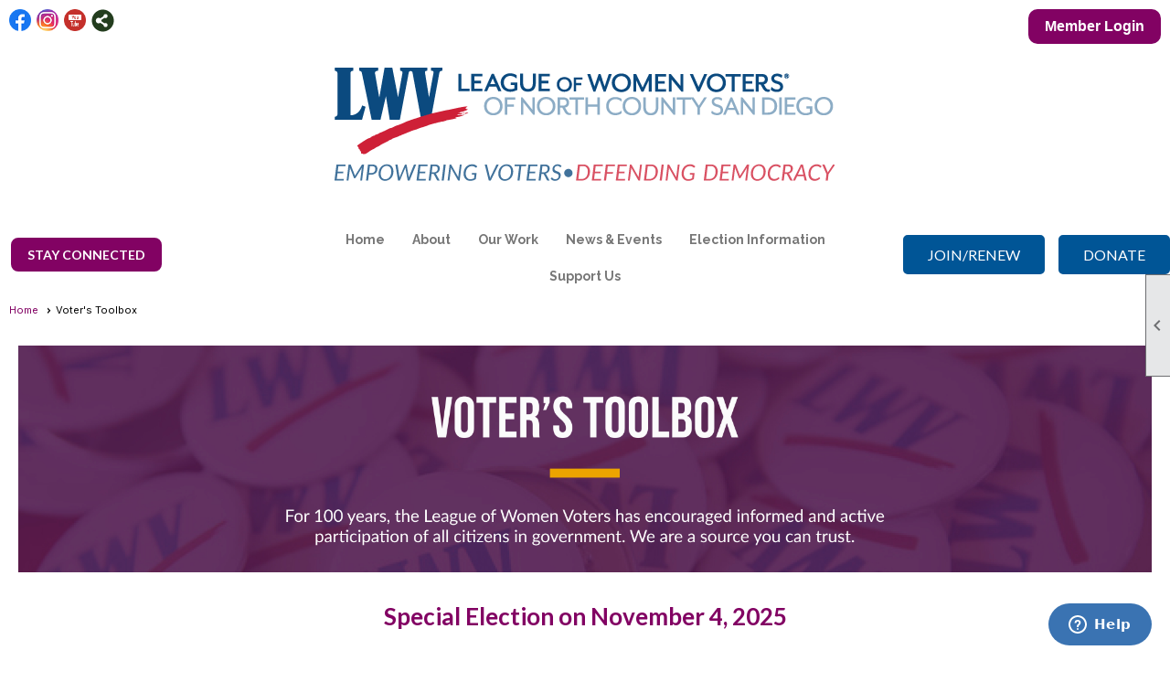

--- FILE ---
content_type: text/html; charset=utf-8
request_url: https://lwvncsd.org/content.aspx?page_id=22&club_id=730504&module_id=533905
body_size: 39760
content:
<!DOCTYPE html>


<html lang="en">
	<head id="page_head">   
		<title id="page_title">Voter&#39;s Toolbox - League of Women Voters of North County San Diego</title>
		
		
				<script async src='https://www.googletagmanager.com/gtag/js?id=G-L2SXLQT9Y6'></script>
				<script>
					window.dataLayer = window.dataLayer || [];
					function gtag(){dataLayer.push(arguments);}
					gtag('js', new Date());
					gtag('config', 'G-L2SXLQT9Y6');
					gtag('set', 'dimension1', 'Voter\'s Toolbox');
					gtag('set', 'dimension2', 'Custom Page');
					gtag('set', 'dimension3', 'Voters Toolbox');
				</script>
			
		

		
			<script>
				var True = true;
				var False = false;
				var pageId = "22";
				var enableChangeWarning = False;
				var localChangesPending = False;
				var otherChangesPending = false;
				var userLoggedIn = False;
				var memberNumber = '';
				var memberId = '';
				var previewMode = False;
				var isMobileDevice = False;
				var isMobileDisplay = False;
				var isPostBack = False;
				var submitButtonName = "";
				var cancelButtonName = "";
				var focusControlId = '';
				var isApp = False;
				var app_platform = ""; 
				var hidePageTools = false;
				var isPopup = false;
				var isIE7 = false;
				var isIE8 = false;
				var renewLink = '';
				var paymentLink = '';
				var clubPrefix = "/";
				var pageToolsReferenceSelector = null;
				var isBotSession = True;
				function doCancel() {	}
			</script>  

			
			<link type="text/css" href="/css/smoothness/jquery-ui.min.css?v=20221017" rel="Stylesheet" />	
			<link rel="stylesheet" type="text/css" href="/css/common_ui.css?v=20251209" />
			<link rel="stylesheet" type="text/css" href="/css/widget.css?v=20250731" />
			<link rel="stylesheet" media="print" type="text/css" href="/css/printable.css?v=20221027" />
			
			<script src="/script/jquery.js?v=20221004"></script>

			<link rel='stylesheet' type='text/css' href='/clubs/730504/css/fonts.css?v=9' />
<link rel='stylesheet' type='text/css' href='/css/layout/99/layout.css?v=3' />
<link rel='stylesheet' type='text/css' href='/css/design/24/design.css?v=1' />
<link rel='stylesheet' type='text/css' href='/css/color/46/color.css?v=120523' />
<link rel='stylesheet' type='text/css' href='/clubs/730504/css/generated.css' />
<link rel='stylesheet' type='text/css' href='/clubs/730504/css/club.css?v=85' />
<link rel='stylesheet' type='text/css' href='/clubs/730504/css/custom.css?v=85' />
	
			<link rel="shortcut icon" href="favicon.ico?v=730504_1705877497" type="image/x-icon" /> 
			<meta id="google_meta_tag" name="Google-site-verification" content="363371097"></meta><meta id="keywords_meta_tag" name="keywords" content="San Diego, &quot;North County&quot;, voter registration, voting, voter, north county san diego, candidate forums, voting rights, democracy, women, women&#39;s rights, choice, elections, &quot;San Diego North County&quot;, redistricting, Carlsbad, San Marcos, Oceanside, Encinitas, Del Mar, Solana Beach, Escondido, Vista"></meta>
			<meta name="referrer" content="always" /> 
			<meta name="viewport" content="width=device-width, initial-scale=1" />
		

		
		
		

	</head>

	<body onhelp="return false;">
		<form method="post" action="./content.aspx?page_id=22&amp;club_id=730504&amp;module_id=533905" id="form">
<div class="aspNetHidden">
<input type="hidden" name="style_sheet_manager_TSSM" id="style_sheet_manager_TSSM" value="" />
<input type="hidden" name="script_manager_TSM" id="script_manager_TSM" value="" />
<input type="hidden" name="__EVENTTARGET" id="__EVENTTARGET" value="" />
<input type="hidden" name="__EVENTARGUMENT" id="__EVENTARGUMENT" value="" />
<input type="hidden" name="__VIEWSTATE" id="__VIEWSTATE" value="7nCR3uwgfZu60iNTxMqEJN7NNF43un+pZL//lDBkSV8PUK7x03nNhMrJoYL1cZV79Xiwh3XLoJoCTMJU3j9lcs0fCvg=" />
</div>

<script type="text/javascript">
//<![CDATA[
var theForm = document.forms['form'];
if (!theForm) {
    theForm = document.form;
}
function __doPostBack(eventTarget, eventArgument) {
    if (!theForm.onsubmit || (theForm.onsubmit() != false)) {
        theForm.__EVENTTARGET.value = eventTarget;
        theForm.__EVENTARGUMENT.value = eventArgument;
        theForm.submit();
    }
}
//]]>
</script>


<script src="/WebResource.axd?d=pynGkmcFUV13He1Qd6_TZD_D2KgvBt7G12Vw1g4A0HNv5Br7URGTkjksE-TYATFOTvNuxQ2&amp;t=638343903423008439" type="text/javascript"></script>


<script src="/Telerik.Web.UI.WebResource.axd?_TSM_HiddenField_=script_manager_TSM&amp;compress=1&amp;_TSM_CombinedScripts_=%3b%3bSystem.Web.Extensions%2c+Version%3d4.0.0.0%2c+Culture%3dneutral%2c+PublicKeyToken%3d31bf3856ad364e35%3aen-US%3ae441b334-44bb-41f8-b8ef-43fec6e58811%3aea597d4b%3ab25378d2%3bTelerik.Web.UI%3aen-US%3a8b7d6a7a-6133-413b-b622-bbc1f3ee15e4%3a16e4e7cd%3a365331c3%3a24ee1bba" type="text/javascript"></script>
<div class="aspNetHidden">

	<input type="hidden" name="__VIEWSTATEGENERATOR" id="__VIEWSTATEGENERATOR" value="65E7F3AF" />
</div>

			<a href="#page_content" id="skip_nav" tabindex="1">Skip to main content</a>
			<a name="top"></a>
			
			
			
			
			

			

			
			

			
			
			<script type="text/javascript">
//<![CDATA[
Sys.WebForms.PageRequestManager._initialize('script_manager', 'form', [], [], [], 90, '');
//]]>
</script>

			<script>
				$telerik.$.ajaxPrefilter(function (s) { if (s.crossDomain) { s.contents.script = false; } });
			</script>

			<input name="changes_pending" type="hidden" id="changes_pending" />
			<script src="https://s3.us-east-1.amazonaws.com/ClubExpressWebFiles/script/jquery-ui.min.js?v=20221017" integrity="sha384-rxCb5hadGhKYsOzRIvOkQ0ggxhZ5fjRxGVY+gkYd5vCYHxwwA5XxrDAW5fAnz9h5" crossorigin="anonymous"></script>
			<script src="/script/widget.js?v=20240307"></script>
			<script src="/script/common.js?v=20260105"></script>

			<script src="/script/address_verification.js?v=20250328"></script>
			<style> @import url("/css/address_verification.css?v=20250328");</style>

			

			

			
<div id="sliding_page_tools">
	
	<style type="text/css">
		@import url("/css/page_tools.css?v=20200604");
	</style>
	<i class="material-icons slide-indicator">&#xE314;</i>
	<ul>
		<li><a class="print-link" title="Print" id="print_link" onclick="printPage(&#39;&#39;, &#39;&#39;, &#39;League of Women Voters of North County San Diego&#39;, &#39;lwvncsd.org&#39;); return false;" href="#"><i class='material-icons'></i>Print This Page</a></li>
		<li><a href="#" id="text_size" onclick="toggleTextSize(); return false;" title="Text Size" aria-label="Change Text Size" rel="nofollow" ><i class="material-icons">&#xE262;</i>Text Size</a></li>
		<li></li>
		<li ><a href="#top" id="go_to_top" title="Go To Top" aria-label="Got To Top of Page" rel="nofollow"><i class="material-icons">&#xE55D;</i>Scroll To Top</a></li>
		<li></li>
	</ul>

</div>



		
			
		
			<link rel="stylesheet" type="text/css" href="/script/galleria/themes/twelve/galleria.twelve.css" />	
			
			
			<script>
				$(document).ready(function () {
					if (focusControlId) {
						window.setTimeout(function () {
							var focusElement = document.getElementById(focusControlId);
							if (focusElement) {
								focusElement.focus();
							}
						}, 100);
					}
					
					var zenScript = document.createElement('script');
					zenScript.setAttribute('id', 'ze-snippet');
					zenScript.setAttribute('src', 'https://static.zdassets.com/ekr/snippet.js?key=e429ae43-bbec-4591-8dbb-e47eb91740bb');
					document.head.appendChild(zenScript);
					zenScript.onload = function () {
						zE('webWidget', 'setLocale', 'en-us');
						window.zESettings = {
							"webWidget": {
								"chat": {
									"suppress": true
								},
								"talk": {
									"suppress": true
								},
								"answerBot": {
									"suppress": true
								},
								"color": { "theme": "#3a73b2", "launcher": "#3a73b2", "launcherText": "#FFFFFF", "header": "#3a73b2" }
							}
						}
						zE('webWidget', 'helpCenter:setSuggestions', { search: '22' });
					}
				});

			</script>
			
			
		
			<input name="hidden_button_for_address_verification" id="hidden_button_for_address_verification" type="button" onclick="handleAddressVerificationAfterSubmit()" style="display:none" />
		
<script src="/script/layoutWidget.js?v=20220826" type="text/javascript"></script>
<script src="/script/layouts/99/layout.js?v=202200815" type="text/javascript"></script>

<div id="layout_wrapper">
	<section class="top-container"><div class="template-row fifty-fifty " id="fifty_fifty-2104561225"><div class="template-column half "><div class="cell-item inner-column"><div id='s|0' class='layout-widget social-widget'><div class='layout-social-panel standard'><a href='https://www.facebook.com/LWVNCSD' target='_blank' title='Visit us on Facebook' class='social-panel-icon Facebook'></a><a href='https://www.instagram.com/lwvncsd/' target='_blank' title='Visit us on Instagram' class='social-panel-icon Instagram'></a><a href='https://www.youtube.com/channel/UCRmLhQzg5jYAOpNKVK5d8GA' target='_blank' title='Visit us on YouTube' class='social-panel-icon YouTube'></a><div class='layout-share-hover-button'><div class='layout-share-button-container' title='Click here for more sharing options'></div><div class='layout-vistoggle'><div class='layout-share-pop-out'><div class='social-title'>Share This Page</div><div class='social-close' title='Close Share Panel'></div><div class='social-objects-container'><div class='clear'></div><div class='a2a_kit a2a_kit_size_32 a2a_vertical_style' data-a2a-url=''><a class='a2a_button_facebook'></a><a class='a2a_button_linkedin'></a><a class='a2a_button_twitter'></a><a class='a2a_dd' href='https://www.addtoany.com/share'></a><div class='share-inst-container'><div class='share-inst'>Share this page on Facebook</div><div class='share-inst'>Share this page on Linkedin</div><div class='share-inst'>Share this page on X/Twitter</div></div></div><div class='clear'></div></div></div></div></div><script async="" src='https://static.addtoany.com/menu/page.js'></script><script type='text/javascript'>$(document).ready(function() { animateLayoutSocial(); });</script></div></div><div class='clear'></div></div></div><div class="template-column half " style="font-family:Arial, sans-serif;font-size:14px;text-align:right;padding:10px;margin-top:0px;margin-bottom:0px;" data-bw="-1" data-lh="-1"><div class="cell-item inner-column"><div id="u|1|" class="layout-widget user-panel" aria-label="User Panel"><style type="text/css">@import url(/css/user_panel.css?v=20250120);</style><script type="text/javascript" src="/script/user_panel.js?v=20250120"></script><div id="user_panel_widget"><a href="/content.aspx?page_id=31&club_id=730504&action=login&user=5" class="login-link ce-button">Member Login</a></div></div><div class="clear"></div></div></div><div class="clear"></div></div><div class="template-row full-width " id="full_width-518606189" style="font-family:Arial, sans-serif;font-size:14px;text-align:center;margin-top:0px;margin-bottom:0px;" data-bw="-1" data-lh="-1"><div class="template-column full " style="font-family:Arial, sans-serif;font-size:14px;text-align:center;padding:5px;margin-top:0px;margin-bottom:0px;" data-bw="-1" data-lh="-1"><div class='cell-item inner-column'><style>
    @import url(https://s3.amazonaws.com/ClubExpressWebFiles/dev/css/lwv_header.css);
</style>
<div class="layout-wrapper" style="margin-top: 10px; margin-bottom: 10px; text-align: center;">
<a href="/">
<img src="//images.clubexpress.com/730504/graphics/LWVNCSD-TagX550p_173711059.png" border="0" alt=""></a><span style="text-align: right;">&nbsp;</span>
<div class="clear"></div>
</div></div></div><div class="clear"></div></div><div class="template-row twentyfive-fifty-twentyfive " id="twentyfive_fifty_twentyfive-1121516249" style="font-family:Arial, sans-serif;font-size:18px;margin-top:0px;margin-bottom:0px;border-width:0px;border-style:solid;" data-bw="0px" data-lh="-1"><div class="template-column quarter " style="font-family:Arial, sans-serif;font-size:18px;text-align:left;padding:10px;margin-top:0px;margin-bottom:10px;border-width:0px;border-style:solid;" data-bw="0px" data-lh="-1"><div class="cell-item inner-column"><span style="font-size: 16px;"><br>
<a href="#" class="ce-button" role="button" aria-haspopup="dialog" onclick="openModalPopup('/popup.aspx?page_id=230&amp;club_id=730504&amp;sf=1',550,550,'');return false;">STAY CONNECTED</a></span></div></div><div class="template-column half " style="font-family:Arial, sans-serif;font-size:18px;text-align:center;padding:0px;margin-top:15px;margin-bottom:0px;border-width:0px;border-style:solid;" data-bw="0px" data-lh="-1"><div class="cell-item inner-column"><div id="m|35|" class="layout-widget menu-widget" aria-label="Menu"><a class="menutoggle" rel="nofollow"><span class="material-icons" title="Click here to show/hide the menu">menu</span></a><ul class='site-menu'><li> <span><a href="/content.aspx?page_id=0&club_id=730504">Home</a></span></li><li class='sub-parent' role='button' tabindex='0'><span><span>About</span></span><ul class='sub-menu'><li> <span><a href="/content.aspx?page_id=22&club_id=730504&module_id=532556">About Us</a></span></li><li> <span><a href="/content.aspx?page_id=22&club_id=730504&module_id=562780">Mission, Vision, & Value</a></span></li><li> <span><a href="/content.aspx?page_id=22&club_id=730504&module_id=532731">Leadership</a></span></li><li> <span><a href="/content.aspx?page_id=22&club_id=730504&module_id=544114">Issues/Sudies/Positions</a></span></li><li> <span><a href="/content.aspx?page_id=22&club_id=730504&module_id=548647">Voter Newsletter</a></span></li><li> <span><a href="/content.aspx?page_id=22&club_id=730504&module_id=533953">Member Resources</a></span></li><li> <span><a href="/content.aspx?page_id=78&club_id=730504">Membership Directory</a></span></li><li> <span><a href="/content.aspx?page_id=4&club_id=730504">Contact Us</a></span></li></ul></li><li class='sub-parent' role='button' tabindex='0'><span><span>Our Work</span></span><ul class='sub-menu'><li> <span><a href="/content.aspx?page_id=22&club_id=730504&module_id=562782">Voter Service Committees</a></span></li><li> <span><a href="/content.aspx?page_id=22&club_id=730504&module_id=562970">Observer Corps</a></span></li><li> <span><a href="/content.aspx?page_id=22&club_id=730504&module_id=544204">Climate Change Committee</a></span></li><li> <span><a href="/content.aspx?page_id=22&club_id=730504&module_id=562779">Housing & Homelessness </a></span></li><li> <span><a href="/content.aspx?page_id=22&club_id=730504&module_id=562778">Water Resources Committee</a></span></li><li> <span><a href="/content.aspx?page_id=22&club_id=730504&module_id=562777">Book Group</a></span></li><li> <span><a href="/content.aspx?page_id=22&club_id=730504&module_id=533935">Volunteer</a></span></li></ul></li><li class='sub-parent' role='button' tabindex='0'><span><span>News & Events</span></span><ul class='sub-menu'><li> <span><a href="/content.aspx?page_id=22&club_id=730504&module_id=544076">Events</a></span></li><li> <span><a href="/content.aspx?page_id=22&club_id=730504&module_id=562566">Events Calendar</a></span></li><li class='menu-separator'><span></span></li><li> <span><a href="/content.aspx?page_id=3&club_id=730504">News</a></span></li><li> <span><a href="/content.aspx?page_id=22&club_id=730504&module_id=536823">Videos</a></span></li><li> <span><a href="/content.aspx?page_id=187&club_id=730504">Photo Albums</a></span></li><li class='menu-separator'><span></span></li><li> <span><a href="/content.aspx?page_id=22&club_id=730504&module_id=548647">Voter Newsletter</a></span></li><li> <span><a href="/content.aspx?page_id=721&club_id=730504">LWVNCSD Emails</a></span></li></ul></li><li class='sub-parent' role='button' tabindex='0'><span><span>Election Information</span></span><ul class='sub-menu'><li> <span><a href="/content.aspx?page_id=22&club_id=730504&module_id=537267">Register to Vote</a></span></li><li aria-current='page' class='selected-menu-item'><span><a href="/content.aspx?page_id=22&club_id=730504&module_id=533905">Voter's Toolbox</a></span></li><li> <span><a href="/content.aspx?page_id=22&club_id=730504&module_id=650553">Your Elected Officials</a></span></li></ul></li><li class='sub-parent' role='button' tabindex='0'><span><span>Support Us</span></span><ul class='sub-menu'><li> <span><a href="/content.aspx?page_id=22&club_id=730504&module_id=538059">Join/Renew Membership</a></span></li><li> <span><a href="/content.aspx?page_id=22&club_id=730504&module_id=538067">Donate to LWVNCSD</a></span></li><li> <span><a href="/content.aspx?page_id=22&club_id=730504&module_id=533935">Volunteer</a></span></li><li class='menu-separator'><span></span></li><li> <span><a href="/content.aspx?page_id=4&club_id=730504">Contact Us</a></span></li></ul></li></ul></div><div class="clear"></div></div></div><div class="template-column quarter " style="font-family:Arial, sans-serif;font-size:18px;padding:0px;margin-top:0px;margin-bottom:0px;" data-bw="-1" data-lh="-1"><div class="cell-item inner-column"><style>
    @import url(https://s3.amazonaws.com/ClubExpressWebFiles/dev/css/lwv_header.css);
</style>
<div class="layout-wrapper" style="margin-bottom: 10px; text-align: left;">
<div class="header-buttons" style="text-align: right;"> <a href="/content.aspx?page_id=22&amp;club_id=730504&amp;module_id=538059" target="_blank" class="ce-button">JOIN/RENEW</a>&nbsp;&nbsp;<a href="/handlers/celinks.ashx?id=60824" class="ce-button">DONATE</a></div>
<div class="clear"></div>
</div></div></div><div class="clear"></div></div></section>
	<main  class="layout-container main-container">
		<!-- left content -->
		
		<div id="content_column" class="col center-col  watermark">
			<!-- page content -->
			<div id="ctl00_crumb_trail_container" class="crumb-trail-container"><a href="/content.aspx?page_id=0&club_id=730504">Home</a><span aria-current='page'>Voter's Toolbox</span></div>
			<div id="page_content"><div class="build-row full-width " id="full_width-12222050" seq="1" type="0"><div class="build-column full "><div class='cell-item inner-column' cell="1" widgettype="-1"></div></div><div class="clear"></div></div><div class="build-row full-width " id="full_width-12222051" seq="2" type="0"><div class="build-column full "><div class='cell-item inner-column' cell="1" widgettype="3"><img src="//images.clubexpress.com/730504/graphics/Voters_Toolbox_Header_1059889101.jpg" title="Voter's Toolbox" alt="Voter's Toolbox"></div></div><div class="clear"></div></div><div class="build-row full-width " id="full_width-12222052" seq="3" type="0"><div class="build-column full "><div class='cell-item inner-column' cell="1" widgettype="2"><h2 style="text-align: center;"><span style="color: rgb(130, 2, 99);">Special Election on November 4, 2025<br>
<br>
</span></h2>
<h3 style="text-align: center;"><span style="color: rgb(130, 2, 101);"><strong>About this special election</strong></span>: This special election is to decide whether to temporarily change California's congressional voting districts through 2030, after which the California Citizens Redistricting Commission will draw maps following the 2030 Census. Voters will also decide whether the state should support independent redistricting commissions nationally.</h3></div></div><div class="clear"></div></div><div class="build-row twentyfive-fifty-twentyfive " id="twentyfive_fifty_twentyfive-12222053" seq="4" type="11">	<div class="build-column quarter "><div class="cell-item inner-column" cell="1" widgettype="-1"></div></div><div class="build-column half "><div class="cell-item inner-column" cell="2" widgettype="3"><img src="//images.clubexpress.com/730504/graphics/EasyVoterGuide_1659285835.png" width="724" height="153" style="width:724px;height:153px;border-width:0px;border-style:solid;" title="EasyVoterGuide.png" alt="EasyVoterGuide.png" align="-1" data-align="-1"></div></div><div class="build-column quarter "><div class="cell-item inner-column" cell="3" widgettype="-1"></div></div><div class="clear"></div></div><div class="build-row twentyfive-fifty-twentyfive " id="twentyfive_fifty_twentyfive-12222054" seq="5" type="11">	<div class="build-column quarter "><div class="cell-item inner-column" cell="1" widgettype="-1"></div></div><div class="build-column half "><div class="cell-item inner-column" cell="2" widgettype="2"><h2>Easy Voter Guide</h2>
<p><img src="//images.clubexpress.com/730504/graphics/Underline_482713519.png" border="0" alt=""></p>
<p>&nbsp;</p>
<p><strong>Download</strong>&nbsp;a copy of this election's &nbsp;<a href="https://cavotes.org/wp-content/uploads/sites/3/2025/09/EVG-Nov25-Eng.pdf" target="_blank">Easy Voter Guide</a>&nbsp;brought to you by the League of Women Voters of California Education Fund. It offers&nbsp;<span style="font-size: large; text-align: center; color: rgb(0, 0, 0);">straightforward explanations of the propositions on your ballot to help you cast an informed vote.&nbsp; Propositions can make new laws, change existing laws, and sometimes change California's Constitution.&nbsp;</span>It's available in English, Spanish, Chinese, Korean and Vietnamese.</p>
<p>&nbsp;</p>
<p><a href="http://www.cavotes.org/vote/elections" target="_blank" style="background-color: transparent;">More election info from the League of Women Voters California Ed Fund</a></p></div></div><div class="build-column quarter "><div class="cell-item inner-column" cell="3" widgettype="-1"></div></div><div class="clear"></div></div><div class="build-row full-width " id="full_width-12222055" seq="6" type="0"><div class="build-column full "><div class='cell-item inner-column' cell="1" widgettype="2"><h2 style="text-align: center;"><span style="color: rgb(130, 2, 99);">Election Day is now Election Season!</span></h2>
<p>&nbsp;</p>
<div class="resp-row">
<div class="column quarter">
<div class="inner-column"></div>
</div>
<div class="column half">
<div class="inner-column">
<p style="text-align: left;">Elections are no longer a one day event. You have many ways and many days to exercise your right to vote!&nbsp;<br>
<br>
</p>
<div class="block-element"></div>
<p style="text-align: center;"><br>
<img src="//images.clubexpress.com/730504/graphics/53188665207_da2d1c0451_o_1314577778.png" style="width: 400px; height: 300px; border-width: 0px; border-style: solid;"><br>
</p>
<div class="block-element"></div>
<div class="block-element"></div>
&nbsp;<br>
Don't delay; avoid the last minute rush and mail in your ballot, drop it off at a secure drop box location, or vote in person at one of over 200 Vote Centers that are open around the County, (a select number open for 11 days before election day, all open 4 days before and on election day).</div>
</div>
<div class="column quarter">
<div class="inner-column"></div>
</div>
<div class="clear"></div>
</div>
<p>&nbsp;</p></div></div><div class="clear"></div></div><div class="build-row full-width " id="full_width-12222056" seq="7" type="0"><div class="build-column full "><div class='cell-item inner-column' cell="1" widgettype="2"><div class="resp-row">
<div class="column quarter">
<div class="inner-column"></div>
</div>
<div class="column half">
<div class="inner-column">
<h1><span style="font-size: 26px;">Why Should I Vote?</span></h1>
<p><img src="https://images.clubexpress.com/730504/graphics/Underline_482713519.png" border="0" alt=""><br>
<br>
<span style="font-family: Lato; font-size: 18px;">Elections affect every area of our lives from the health care you can receive, the water you drink, and the transportation systems you use.&nbsp; When we vote, we choose the people who will make decisions about the shape and direction of our country and our community.</span></p>
<ul>
    <li><span style="font-family: Lato; font-size: 18px;">Your vote matters; elections have been won by only one vote.&nbsp;</span></li>
    <li><span style="font-family: Lato; font-size: 18px;">The right to vote is one of the most basic promises of our democracy and the one on which all our others rest.</span></li>
    <li><span style="font-family: Lato; font-size: 18px;">When we vote, it ensures that all voices are represented in our government, not just those with greater wealth or systemic advantages.</span></li>
    <li><span style="font-family: Lato; font-size: 18px;">Through our vote, we are able to express our values around issues like immigration, reproductive rights, climate change and more.</span></li>
</ul>
</div>
</div>
<div class="column quarter">
<div class="inner-column"></div>
</div>
<div class="clear"></div>
</div></div></div><div class="clear"></div></div><div class="build-row twentyfive-fifty-twentyfive " id="twentyfive_fifty_twentyfive-12222057" seq="8" style="font-size:18px;margin-top:0px;margin-bottom:10px;border-width:0px;border-style:solid;" data-bw="0px" data-bc="#ffffff" data-lh="-1" type="11">	<div class="build-column quarter "><div class="cell-item inner-column" cell="1" widgettype="-1"></div></div><div class="build-column half " style="font-size:18px;padding:10px;margin-top:0px;margin-bottom:0px;border-width:0px;border-style:solid;" data-bw="0px" data-bc="#ffffff" data-lh="-1"><div class="cell-item inner-column" cell="2" widgettype="2"><h1><span style="font-size: 26px;">Vote 411</span></h1>
<p style="text-align: left;"><img src="//images.clubexpress.com/730504/graphics/Underline_482713519.png" border="0" alt=""><br>
<br>
Launched by the LWV Education Fund in October 2006, Vote 411 is your one-stop shop for non-partisan, election-related information. Since its launch, it has helped millions of voters find information about candidates, ballot measures, and voting.&nbsp; This site is projected to be fully launched by the time you receive your official ballot in the mail around February 4.<br>
</p>
<p style="text-align: center;">
<br>
<a href="http://vote411.org/california" target="_blank"><img src="//images.clubexpress.com/730504/graphics/Vote411-logo_print_color_pantone_tagline_medium_1245562387.jpg" style="width: 508px; height: 200px; border-width: 0px; border-style: solid;"></a><br>
<br>
<br>
<iframe src="https://www.vote411.org/widgets/widget-logo.html" width="202" height="288" frameborder="0" style="overflow:hidden;" allowtransparency="true"></iframe><br>
</p>
<div class="block-element"></div></div></div><div class="build-column quarter " style="font-size:18px;padding:10px;margin-top:0px;margin-bottom:0px;border-width:0px;border-style:solid;" data-bw="0px" data-bc="#ffffff" data-lh="-1"><div class="cell-item inner-column" cell="3" widgettype="8"></div></div><div class="clear"></div></div><div class="build-row twentyfive-fifty-twentyfive " id="twentyfive_fifty_twentyfive-12222058" seq="9" type="11">	<div class="build-column quarter "><div class="cell-item inner-column" cell="1" widgettype="-1"></div></div><div class="build-column half " style="font-size:18px;text-align:center;padding:10px;margin-top:0px;margin-bottom:0px;" data-bw="-1" data-lh="-1"><div class="cell-item inner-column" cell="2" widgettype="4"><a href='http://sdvote.com' target='_blank'><img src='//images.clubexpress.com/730504/graphics/Vote_Center_1892284494.jpg' border='0' alt=''></a></div></div><div class="build-column quarter "><div class="cell-item inner-column" cell="3" widgettype="-1"></div></div><div class="clear"></div></div><div class="build-row full-width " id="full_width-12222059" seq="10" type="0"><div class="build-column full "><div class='cell-item inner-column' cell="1" widgettype="2"><div class="resp-row">
<div class="column quarter">
<div class="inner-column"></div>
</div>
<div class="column half">
<div class="inner-column">
<h2>Where and How Do I Vote?</h2>
<p><img src="https://images.clubexpress.com/730504/graphics/Underline_482713519.png" border="0" alt=""><br>
<br>
With the passage of the Voter's Choice Act, you can now vote when you want, where you want and how you want.<br>
<img src="//images.clubexpress.com/730504/graphics/Ways_to_Vote_2118538437.jpeg" border="0" alt="Voters Toolbox"><br>
<br>
Every registered voter will receive an official ballot in the mail around 30 days before Election Day.&nbsp; Your completed ballot can be mailed in, dropped at a secure drop box location, or you can vote in person.&nbsp;<br>
</p>
<ul>
    <li><span style="color: rgb(130, 2, 99);">30 days before Election Day</span>, early in-person voting begins at Registrar of Voters office, M-F, 8:00-5:00pm.</li>
    <li><span style="color: rgb(130, 2, 99);">Approximately 4 weeks before Election Day,&nbsp;</span>secure ballot drop boxes become available throughout the County.</li>
    <li><span style="color: rgb(130, 2, 99);">Eleven days before Election Day</span>, select Vote Centers for in-person voting will be open daily, 8:00am-5:00pm.</li>
    <li><span style="color: rgb(130, 2, 99);">The Friday before Election Day</span>,&nbsp; all Vote Centers will be open daily.</li>
    <li><span style="color: rgb(130, 2, 99);">November 5</span>, last day to vote in the November 2024 Presidential Election. All Vote Centers will be open from 7:00am-8:00pm.</li>
</ul>
<div class="block-element"></div>
Get more details about your voting options and locations of Vote Centers and drop boxes &nbsp;from the <a href="https://www.sdvote.com/content/rov/en/VotingOptions.html" target="_blank">San Diego County Registrar of Voters</a><br>
<br>
</div>
</div>
<div class="column quarter">
<div class="inner-column"></div>
</div>
<div class="clear"></div>
</div></div></div><div class="clear"></div></div><div class="build-row twentyfive-fifty-twentyfive " id="twentyfive_fifty_twentyfive-12222066" seq="17" type="11">	<div class="build-column quarter "><div class="cell-item inner-column" cell="1" widgettype="-1"></div></div><div class="build-column half "><div class="cell-item inner-column" cell="2" widgettype="2"><h2>Additional Resources</h2>
<p><img src="//images.clubexpress.com/730504/graphics/Underline_482713519.png" border="0" alt=""><br>
</p>
Use these links to get more informed for this election and anytime you want to learn about our government
<ul>
    <li><a href="https://www.govtrack.us/congress/votes" target="_blank" style="background-color: transparent;">How Did Congress Vote?</a></li>
    <li><a href="http://leginfo.legislature.ca.gov/faces/home.xhtml" target="_blank" style="background-color: transparent;">California Legislative Information</a></li>
</ul>
<h4>Ballot Information Sites</h4>
<ul>
    <li><a href="https://lao.ca.gov/" target="_blank" style="background-color: transparent;">Legislative Analyst's Office</a>&nbsp;(for proposition analysis and other reports)</li>
    <li><a href="https://www.sos.ca.gov/" target="_blank" style="background-color: transparent;">California Secretary of State</a></li>
    <li><a href="https://www.congress.gov/#" target="_blank" style="background-color: transparent;">Congressional Record information</a></li>
    <li><a href="https://www.fec.gov/" target="_blank" style="background-color: transparent;">Federal Elections Commission</a></li>
    <li><a href="https://www.sdcba.org/index.cfm?pg=JudicialEvaluations" target="_blank" style="background-color: transparent;">San Diego County Bar Association</a></li>
</ul>
<p style=""><strong><br>
Follow the Money: <a href="/docs.ashx?id=1338192" target="_blank">Money in Politics Resources and Reading List</a><br>
<br>
</strong><span style="font-size: 16px;">Get links to sources of public information on campaign contributions, League information on this topic, and other nonprofits who are tracking money in politics.</span><br>
</p></div></div><div class="build-column quarter "><div class="cell-item inner-column" cell="3" widgettype="-1"></div></div><div class="clear"></div></div><div class="build-row twentyfive-fifty-twentyfive " id="twentyfive_fifty_twentyfive-12222068" seq="19" type="11">	<div class="build-column quarter " style="font-size:16px;padding:10px;margin-top:0px;margin-bottom:0px;border-color:#ffffff;"><div class="cell-item inner-column" cell="1" widgettype="3"><img src="//images.clubexpress.com/730504/graphics/621471F9-A549-4D7A-8CB7-91764D93FCC4_287972622.jpeg" title="621471F9-A549-4D7A-8CB7-91764D93FCC4.jpeg" alt="621471F9-A549-4D7A-8CB7-91764D93FCC4.jpeg"></div></div><div class="build-column half " style="font-size:16px;padding:10px;margin-top:0px;margin-bottom:0px;border-color:#ffffff;"><div class="cell-item inner-column" cell="2" widgettype="2"><h2><span style="font-size: 26px;"><strong>
Why LWV is a Trusted Source<br>
</strong></span></h2>
<img src="//images.clubexpress.com/730504/graphics/Underline_482713519.png" border="0" alt=""><br>
<br>
<span style="font-size: 18px;">The League of Women Voters is a non-partisan, grassroots organization, whose mission is to empower voters and defend democracy.&nbsp; We strive to protect, educate and engage voters with accurate, impartial information about issues and candidates.&nbsp; <span style="font-size: large;">We never support or oppose any political party, candidate, or elected official.&nbsp;&nbsp;</span>The League takes positions on certain policy issues only when consensus has been reached by members following careful, thorough study.&nbsp;&nbsp;</span></div></div><div class="build-column quarter " style="font-size:16px;padding:10px;margin-top:0px;margin-bottom:0px;border-color:#ffffff;"><div class="cell-item inner-column" cell="3" widgettype="0"></div></div><div class="clear"></div></div>
<div id="ctl00_ctl00_content"></div>
</div>
		</div>
		<!-- right content -->
		
	</main>
	
	<section class="bottom-container"><div class="template-row full-width " id="full_width-567454708"><div class="template-column full "><div class='cell-item inner-column'></div></div><div class="clear"></div></div><div class="template-row three-column " id="three_column-183970926"><div class="template-column third "><div class="cell-item inner-column"><div id='s|0' class='layout-widget social-widget'><div class='layout-social-panel standard'><a href='https://www.facebook.com/LWVNCSD' target='_blank' title='Visit us on Facebook' class='social-panel-icon Facebook'></a><a href='https://www.instagram.com/lwvncsd/' target='_blank' title='Visit us on Instagram' class='social-panel-icon Instagram'></a><a href='https://www.youtube.com/channel/UCRmLhQzg5jYAOpNKVK5d8GA' target='_blank' title='Visit us on YouTube' class='social-panel-icon YouTube'></a><div class='layout-share-hover-button'><div class='layout-share-button-container' title='Click here for more sharing options'></div><div class='layout-vistoggle'><div class='layout-share-pop-out'><div class='social-title'>Share This Page</div><div class='social-close' title='Close Share Panel'></div><div class='social-objects-container'><div class='clear'></div><div class='a2a_kit a2a_kit_size_32 a2a_vertical_style' data-a2a-url=''><a class='a2a_button_facebook'></a><a class='a2a_button_linkedin'></a><a class='a2a_button_twitter'></a><a class='a2a_dd' href='https://www.addtoany.com/share'></a><div class='share-inst-container'><div class='share-inst'>Share this page on Facebook</div><div class='share-inst'>Share this page on Linkedin</div><div class='share-inst'>Share this page on X/Twitter</div></div></div><div class='clear'></div></div></div></div></div><script async="" src='https://static.addtoany.com/menu/page.js'></script><script type='text/javascript'>$(document).ready(function() { animateLayoutSocial(); });</script></div></div><div class='clear'></div></div></div><div class="template-column third " style="color:#000000;font-family:'Lato', sans-serif;font-size:12px;text-align:center;padding:10px;margin-top:0px;margin-bottom:0px;" data-color="#000000" data-bw="-1" data-lh="-1"><div class="cell-item inner-column"><div class='caption-image'><img src='//images.clubexpress.com/730504/graphics/LWVNCSD-logo_98939089.png' border='0'></div><div class='caption'><p style="text-align: center;">The League of Women Voters of North County San Diego is a 501(c)(3) organization under the Internal Revenue Code. Contributions are tax-deductible to the full extent permissible under law. Our federal tax ID is 95-3389795</p></div></div></div><div class="template-column third " style="color:#4d4d4d;font-family:'Lato', sans-serif;font-size:12px;text-align:right;padding:10px;margin-top:0px;margin-bottom:0px;" data-color="#4d4d4d" data-bw="-1" data-lh="-1"><div class="cell-item inner-column"><p style="text-align: right;"><span style="font-size: 12px;"><br>
<br>
P.O. Box 131272<br>
Carlsbad, CA. 92013-1272<br>
email: webmasters@lwvncsd.org<br>
phone: (760) 736-1608</span></p></div></div><div class="clear"></div></div><div class="template-row full-width " id="full_width-129103602"><div class="template-column full "><div class='cell-item inner-column'></div></div><div class="clear"></div></div><div class="template-row full-width " id="full_width-755845591"><div class="template-column full "><div class='cell-item inner-column'></div></div><div class="clear"></div></div></section>

	<footer>
		<div class="layout-wrapper">
			

<div class="footer-container">
	<a href="/">Home</a>&nbsp;&nbsp;&nbsp;|&nbsp;&nbsp;&nbsp;
	<a href="/content.aspx?page_id=4&club_id=730504" id="ctl00_footer_contact_us_link" >Contact Us</a>&nbsp;&nbsp;&nbsp;|&nbsp;&nbsp;&nbsp;
	<span id="ctl00_footer_copyright_panel">Copyright © 2026 - All Rights Reserved</span>&nbsp;&nbsp;&nbsp;|&nbsp;&nbsp;&nbsp;
	<a role='button' href='#' onclick="openModalPopup('/popup.aspx?page_id=126&club_id=730504', 600, 480, ''); return false;" id="ctl00_footer_terms_link"  aria-haspopup='dialog'  rel='nofollow'>Terms of Use</a>&nbsp;&nbsp;&nbsp;|&nbsp;&nbsp;&nbsp;
	<a role='button' href='#' onclick="openModalPopup('/popup.aspx?page_id=125&club_id=730504', 600, 480, ''); return false;" id="ctl00_footer_privacy_link"  aria-haspopup='dialog'  rel='nofollow'>Privacy Policy</a>
	<br />
	<a href="https://www.clubexpress.com/landing.aspx?source=LWVNCSD" class="footer-link" rel="nofollow" target="_blank">Powered By&nbsp;<img src="/images/powered_by.png" alt="ClubExpress" align="absmiddle" border="0" /></a>
</div>

		</div>
	</footer>
</div>


<script>
	(function () {
		if (isMobileDevice && isMobileDisplay) {
			$('#layout_wrapper').attr('id', 'mobile_layout_wrapper').addClass('mobile-layout-wrapper');
			addEventListener("load",
				function () {
					setTimeout(hideURLbar, 0);
				}, false);
			function hideURLbar() {
				window.scrollTo(0, 1);
			}

			$("#mobile_go_to_top, #go_to_top").bind('click', function (event) {
				event.preventDefault();
				$("html, body").animate({ scrollTop: 0 }, 500);
			});

			$(".top-link").bind('click', function (event) {
				event.preventDefault();
				$("html, body").animate({ scrollTop: 0 }, 500);
			});

			$('.print-link').bind('click', function () {
				window.print();
			});
		}
	})();

	function $slideMenu() {
		$('ul.site-menu').slideToggle("slow");
	}

	$(document).ready(function () {
		var $this = $(this);
		if ($('#mobile_layout_wrapper').length) {

		}
		else {
			$('ul.site-menu li span span').bind('click', function (e) {
				$this = $(this);
				e.preventDefault();
				$this.parent().next().slideToggle("slow");
				$this.toggleClass("open");
			});
		}
	});          //end Ready


</script>



<script type="text/javascript">
//<![CDATA[
window.__TsmHiddenField = $get('script_manager_TSM');//]]>
</script>
</form>
		
		
	</body>
</html>




--- FILE ---
content_type: text/css
request_url: https://lwvncsd.org/clubs/730504/css/fonts.css?v=9
body_size: 952
content:
@import url('//fonts.googleapis.com/css?family=Anton');
@import url('//fonts.googleapis.com/css?family=Montserrat:400,600,700');
@import url('//s3.amazonaws.com/ClubExpressFonts/clubvetica/stylesheet.css');
@import url('//s3.amazonaws.com/ClubExpressFonts/clubvetica/stylesheet.css');
@import url('//fonts.googleapis.com/css?family=Lato:400,700,400italic,700italic');
@import url('//s3.amazonaws.com/ClubExpressFonts/bebas_neue/stylesheet.css');
@import url('//fonts.googleapis.com/css?family=Raleway:300,400,700,900');
@import url('//s3.amazonaws.com/ClubExpressFonts/Tuesday-Script/style.css');
@import url('//fonts.googleapis.com/css2?family=Inter:wght@100;300;400;700;900&display=swap');
@import url('//fonts.googleapis.com/css2?family=Red+Hat+Text:wght@300;400;700&display=swap');
@import url('//fonts.googleapis.com/css?family=Merriweather:400,700');
@import url('//fonts.googleapis.com/css?family=Nunito+Sans:400,700&display=swap');


--- FILE ---
content_type: text/css
request_url: https://lwvncsd.org/clubs/730504/css/generated.css
body_size: 3822
content:
#twentyfive_fifty_twentyfive-1121516249 ul.site-menu li { 
	background-color:#FFF;
	padding:0px;
	line-height:30px;
	margin-left:5px;
	margin-right:5px;
	background-image:none;
	color:#777;
}
#twentyfive_fifty_twentyfive-1121516249 ul.site-menu li span a { 
	font-size:14px;
	font-family:Raleway, sans-serif;
	color:#777;
	font-weight:bold;
}
#twentyfive_fifty_twentyfive-1121516249 ul.site-menu li span span { 
	font-size:14px;
	font-family:Raleway, sans-serif;
	color:#777;
	font-weight:bold;
	background-image:none !important; padding-right:10px;
	background-color:#FFF;
}
#twentyfive_fifty_twentyfive-1121516249 ul.site-menu ul.sub-menu li { 
	width:100%;
	line-height:30px;
	transition:all .5s ease;
	*width:200px;
	max-width:250px;
	border:none;
	padding-right:10px;
	min-width:100px;
	margin:0px;
	background-color:#f3f3f3;
	border-bottom:1px solid #cdcdcd;
	background:#f3f3f3;
}
#twentyfive_fifty_twentyfive-1121516249 ul.site-menu li a { 
	float:left;
	display:block;
	text-decoration:none;
	white-space:nowrap;
}
#twentyfive_fifty_twentyfive-1121516249 ul.site-menu li a span { 
	float:left;
	display:block;
}
#twentyfive_fifty_twentyfive-1121516249 ul.site-menu ul.sub-menu li span a { 
	font-size:15px;
	width:100%;
	border-right:none;
	line-height:30px;
	font-weight:normal;
	color:#777;
}
#twentyfive_fifty_twentyfive-1121516249 ul.site-menu li.selected-menu-item  a { 
	text-decoration:none;
}
#twentyfive_fifty_twentyfive-1121516249 ul.site-menu li.menu-separator { 
	height:0px;
	width:0px;
}
#twentyfive_fifty_twentyfive-1121516249 ul.site-menu ul.sub-menu.mega-sub ul.sub-menu li { 
	border:none;
}
#twentyfive_fifty_twentyfive-1121516249 ul.site-menu ul.sub-menu li span a:hover { 
	width:100%;
	font-weight:normal;
	color:#777;
	background-color:transparent;
}
#twentyfive_fifty_twentyfive-1121516249 ul.site-menu li span a:hover { 
	background-image:none;
	color:#2171b9;
	background-color:#FFF;
}
#twentyfive_fifty_twentyfive-1121516249 ul.site-menu li:hover span span { 
	background-image:none;
	color:#2171b9;
	background-color:#FFF;
}
#twentyfive_fifty_twentyfive-1121516249 ul.site-menu li.sub-parent:hover ul { 
	box-shadow:none;
}
#twentyfive_fifty_twentyfive-1121516249 ul.site-menu ul.sub-menu { 
	border:none;
	background-color:#f3f3f3;
	border-bottom:1px solid #cdcdcd;
	border-top:3px solid #2171b9;
	padding-right:10px;
	background:#f3f3f3;
}
#twentyfive_fifty_twentyfive-1121516249 ul.site-menu ul.sub-menu li.menu-separator { 
	padding-top:1px;
	padding-bottom:1px;
	background-color:#000000;
	padding-right:15px;
}
#twentyfive_fifty_twentyfive-1121516249 ul.site-menu > li:hover ul { 
	max-height:1000px;
}
#twentyfive_fifty_twentyfive-1121516249 ul.site-menu li.selected-menu-item { 
	font-style:normal;
	background-color:#FFF;
}
#twentyfive_fifty_twentyfive-1121516249 ul.site-menu li.selected-menu-item span a { 
	font-style:normal;
	color:#777;
}
#twentyfive_fifty_twentyfive-1121516249 ul.site-menu { 
	background-color:#FFF;
}
#twentyfive_fifty_twentyfive-1121516249 #menu_container { 
	background-color:#FFF;
}
#twentyfive_fifty_twentyfive-1121516249 ul.site-menu li:hover { 
	background-color:#FFF;
}
#twentyfive_fifty_twentyfive-1121516249 ul.site-menu ul.sub-menu li.submenu-name:hover { 
	background-color:#f3f3f3;
	border-bottom:1px solid #cdcdcd;
	background:#f3f3f3;
}
#twentyfive_fifty_twentyfive-1121516249 ul.site-menu ul.sub-menu li:hover { 
	background-color:#d0d0d0;
}
#twentyfive_fifty_twentyfive-1121516249 ul.site-menu ul.sub-menu.mega-sub ul.sub-menu li.submenu-name span a:hover { 
	color:#777;
}
#twentyfive_fifty_twentyfive-1121516249 #menu_container ul.site-menu.narrow ul.sub-menu li:hover { 
	background-color:#2171b9;
}


--- FILE ---
content_type: text/css
request_url: https://lwvncsd.org/clubs/730504/css/club.css?v=85
body_size: 2234
content:
h1 { 
	color:#262626;
	font-family:'Lato', sans-serif;
	font-size:34px;
	font-weight:bold;
}
h2 { 
	color:#262626;
	font-family:'Lato', sans-serif;
	font-size:26px;
	font-weight:bold;
	background-color:#ffffff;
}
h3 { 
	color:#262626;
	font-family:'Lato', sans-serif;
	font-size:22px;
}
a { 
	color:#820263;
	font-size:16px;
	font-family:'Lato', sans-serif;
	font-weight:bold;
}
body { 
	font-size:18px;
	font-family:'Lato', sans-serif;
	background-color:#FFFFFF;
	color:#262626;
}
.top-container { 
	background-color:#ffffff;
}
.user-panel .control-panel-link { 
	color:#000000;
	font-size:14px;
	font-family:Arial, sans-serif;
}
.user-panel .login-link { 
	font-size:16px;
	font-family:Arial, sans-serif;
	font-weight:bold;
}
.layout-widget #user_panel_widget .panel-checklist-link { 
	color:#FFF;
}
.panel-welcome-message { 
	color:#000000;
	font-size:14px;
	font-family:Arial, sans-serif;
}
.favorites-hover { 
	color:#000000;
	font-size:14px;
	font-family:Arial, sans-serif;
}
.material-icons.favorite-icon { 
	color:#000000;
}
#layout_wrapper { 
	max-width:initial;
}
a.ce-button { 
	font-size:14px;
	font-family:'Lato', sans-serif;
	font-weight:bold;
	background-color:#820263;
	border-radius:10px;
	border-width:2px;
	border-color:#ffffff;
	background-image:none;
	padding-left:18px;
	padding-right:18px;
	padding-top:10px;
	padding-bottom:10px;
}
a.ce-button:hover { 
	background-color:#521c50;
	border-width:2px;
	border-color:#ffffff;
	background-image:none;
}
div.instruction-text { 
	color:#666666;
	font-size:11px;
	font-family:Arial,sans-serif;
	display:block;
}
.user-panel .login-link.ce-button { 
	font-weight:bold;
}
.bottom-container { 
	color:#ffffff;
	background-color:#ffffff;
}
.user-form .form-row input[type='radio']:checked + label:before,.user-form .form-row input[type='checkbox']:checked + label:before,.scale-table .scale-radio [type='radio']:checked + label { 
	background-color:#be0f34;
}
.user-form .form-row label:not(.control-box label),.user-form .form-row .text-block,.scale-header,.user-form .form-row .multi-label { 
	color:#4d4d4d;
	font-size:12px;
	font-family:'Montserrat', sans-serif;
}


--- FILE ---
content_type: text/css
request_url: https://lwvncsd.org/clubs/730504/css/custom.css?v=85
body_size: 217
content:
footer {
background-color:#2268ad;
}
.menu-container {
border-bottom:2px solid #2268ad;
}
.menu-container ul.site-menu li span a,
.menu-container ul.site-menu li span span {
text-shadow:none !important;
}

